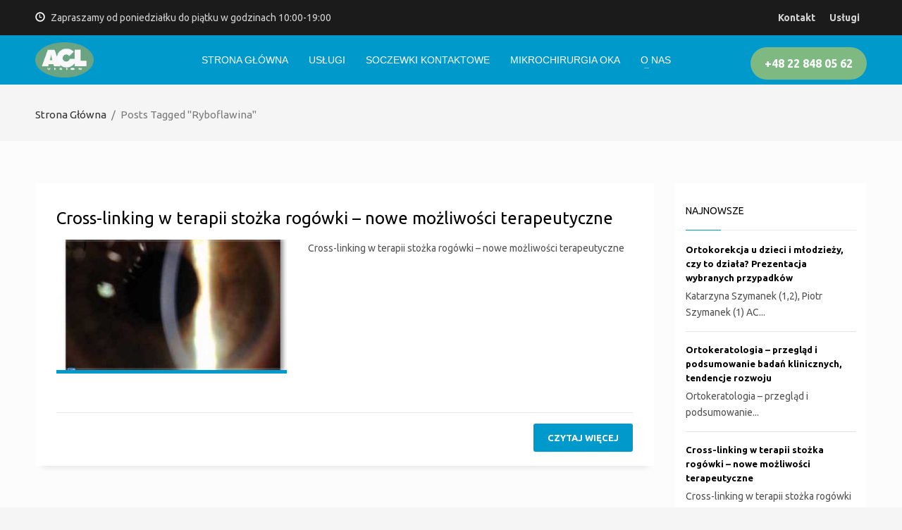

--- FILE ---
content_type: text/html; charset=UTF-8
request_url: https://okulisci.biz.pl/tag/ryboflawina
body_size: 12792
content:
<!DOCTYPE html>
<html lang="pl-PL">
<head>
<meta charset="UTF-8"/>
<meta name="twitter:widgets:csp" content="on"/>
<link rel="profile" href="http://gmpg.org/xfn/11"/>
<link rel="pingback" href="https://okulisci.biz.pl/xmlrpc.php"/>

<meta name='robots' content='index, follow, max-image-preview:large, max-snippet:-1, max-video-preview:-1' />

	<!-- This site is optimized with the Yoast SEO plugin v18.2 - https://yoast.com/wordpress/plugins/seo/ -->
	<title>ryboflawina - ACL VISION OKULIŚCI NZOZ</title>
	<link rel="canonical" href="https://okulisci.biz.pl/tag/ryboflawina" />
	<meta property="og:locale" content="pl_PL" />
	<meta property="og:type" content="article" />
	<meta property="og:title" content="ryboflawina - ACL VISION OKULIŚCI NZOZ" />
	<meta property="og:url" content="https://okulisci.biz.pl/tag/ryboflawina" />
	<meta property="og:site_name" content="ACL VISION OKULIŚCI NZOZ" />
	<meta property="og:image" content="https://okulisci.biz.pl/wp-content/uploads/featured-l.jpg" />
	<meta property="og:image:width" content="1000" />
	<meta property="og:image:height" content="1000" />
	<meta property="og:image:type" content="image/jpeg" />
	<meta name="twitter:card" content="summary_large_image" />
	<script type="application/ld+json" class="yoast-schema-graph">{"@context":"https://schema.org","@graph":[{"@type":"Organization","@id":"https://okulisci.biz.pl/#organization","name":"ACL VISION OKULIŚCI NZOZ","url":"https://okulisci.biz.pl/","sameAs":[],"logo":{"@type":"ImageObject","@id":"https://okulisci.biz.pl/#logo","inLanguage":"pl-PL","url":"https://okulisci.biz.pl/wp-content/uploads/featured-l.jpg","contentUrl":"https://okulisci.biz.pl/wp-content/uploads/featured-l.jpg","width":1000,"height":1000,"caption":"ACL VISION OKULIŚCI NZOZ"},"image":{"@id":"https://okulisci.biz.pl/#logo"}},{"@type":"WebSite","@id":"https://okulisci.biz.pl/#website","url":"https://okulisci.biz.pl/","name":"ACL VISION OKULIŚCI NZOZ","description":"Operacje zaćmy, cross-linking, kontrola krótkowzroczności, soczewki kontaktowe","publisher":{"@id":"https://okulisci.biz.pl/#organization"},"potentialAction":[{"@type":"SearchAction","target":{"@type":"EntryPoint","urlTemplate":"https://okulisci.biz.pl/?s={search_term_string}"},"query-input":"required name=search_term_string"}],"inLanguage":"pl-PL"},{"@type":"CollectionPage","@id":"https://okulisci.biz.pl/tag/ryboflawina#webpage","url":"https://okulisci.biz.pl/tag/ryboflawina","name":"ryboflawina - ACL VISION OKULIŚCI NZOZ","isPartOf":{"@id":"https://okulisci.biz.pl/#website"},"breadcrumb":{"@id":"https://okulisci.biz.pl/tag/ryboflawina#breadcrumb"},"inLanguage":"pl-PL","potentialAction":[{"@type":"ReadAction","target":["https://okulisci.biz.pl/tag/ryboflawina"]}]},{"@type":"BreadcrumbList","@id":"https://okulisci.biz.pl/tag/ryboflawina#breadcrumb","itemListElement":[{"@type":"ListItem","position":1,"name":"Strona główna","item":"https://okulisci.biz.pl/"},{"@type":"ListItem","position":2,"name":"ryboflawina"}]}]}</script>
	<!-- / Yoast SEO plugin. -->


<link rel='dns-prefetch' href='//fonts.googleapis.com' />
<link rel='dns-prefetch' href='//s.w.org' />
<link rel="alternate" type="application/rss+xml" title="ACL VISION OKULIŚCI NZOZ &raquo; Kanał z wpisami" href="https://okulisci.biz.pl/feed" />
<link rel="alternate" type="application/rss+xml" title="ACL VISION OKULIŚCI NZOZ &raquo; Kanał z komentarzami" href="https://okulisci.biz.pl/comments/feed" />
<link rel="alternate" type="application/rss+xml" title="ACL VISION OKULIŚCI NZOZ &raquo; Kanał z wpisami otagowanymi jako ryboflawina" href="https://okulisci.biz.pl/tag/ryboflawina/feed" />
<script type="text/javascript">
window._wpemojiSettings = {"baseUrl":"https:\/\/s.w.org\/images\/core\/emoji\/13.1.0\/72x72\/","ext":".png","svgUrl":"https:\/\/s.w.org\/images\/core\/emoji\/13.1.0\/svg\/","svgExt":".svg","source":{"concatemoji":"https:\/\/okulisci.biz.pl\/wp-includes\/js\/wp-emoji-release.min.js?ver=5.9.12"}};
/*! This file is auto-generated */
!function(e,a,t){var n,r,o,i=a.createElement("canvas"),p=i.getContext&&i.getContext("2d");function s(e,t){var a=String.fromCharCode;p.clearRect(0,0,i.width,i.height),p.fillText(a.apply(this,e),0,0);e=i.toDataURL();return p.clearRect(0,0,i.width,i.height),p.fillText(a.apply(this,t),0,0),e===i.toDataURL()}function c(e){var t=a.createElement("script");t.src=e,t.defer=t.type="text/javascript",a.getElementsByTagName("head")[0].appendChild(t)}for(o=Array("flag","emoji"),t.supports={everything:!0,everythingExceptFlag:!0},r=0;r<o.length;r++)t.supports[o[r]]=function(e){if(!p||!p.fillText)return!1;switch(p.textBaseline="top",p.font="600 32px Arial",e){case"flag":return s([127987,65039,8205,9895,65039],[127987,65039,8203,9895,65039])?!1:!s([55356,56826,55356,56819],[55356,56826,8203,55356,56819])&&!s([55356,57332,56128,56423,56128,56418,56128,56421,56128,56430,56128,56423,56128,56447],[55356,57332,8203,56128,56423,8203,56128,56418,8203,56128,56421,8203,56128,56430,8203,56128,56423,8203,56128,56447]);case"emoji":return!s([10084,65039,8205,55357,56613],[10084,65039,8203,55357,56613])}return!1}(o[r]),t.supports.everything=t.supports.everything&&t.supports[o[r]],"flag"!==o[r]&&(t.supports.everythingExceptFlag=t.supports.everythingExceptFlag&&t.supports[o[r]]);t.supports.everythingExceptFlag=t.supports.everythingExceptFlag&&!t.supports.flag,t.DOMReady=!1,t.readyCallback=function(){t.DOMReady=!0},t.supports.everything||(n=function(){t.readyCallback()},a.addEventListener?(a.addEventListener("DOMContentLoaded",n,!1),e.addEventListener("load",n,!1)):(e.attachEvent("onload",n),a.attachEvent("onreadystatechange",function(){"complete"===a.readyState&&t.readyCallback()})),(n=t.source||{}).concatemoji?c(n.concatemoji):n.wpemoji&&n.twemoji&&(c(n.twemoji),c(n.wpemoji)))}(window,document,window._wpemojiSettings);
</script>
<style type="text/css">
img.wp-smiley,
img.emoji {
	display: inline !important;
	border: none !important;
	box-shadow: none !important;
	height: 1em !important;
	width: 1em !important;
	margin: 0 0.07em !important;
	vertical-align: -0.1em !important;
	background: none !important;
	padding: 0 !important;
}
</style>
	<link rel='stylesheet' id='zn_all_g_fonts-css'  href='//fonts.googleapis.com/css?family=Ubuntu%3A300%2Cregular%2C500%2C700&#038;subset=latin&#038;ver=5.9.12' type='text/css' media='all' />
<link rel='stylesheet' id='wp-block-library-css'  href='https://okulisci.biz.pl/wp-includes/css/dist/block-library/style.min.css?ver=5.9.12' type='text/css' media='all' />
<style id='global-styles-inline-css' type='text/css'>
body{--wp--preset--color--black: #000000;--wp--preset--color--cyan-bluish-gray: #abb8c3;--wp--preset--color--white: #ffffff;--wp--preset--color--pale-pink: #f78da7;--wp--preset--color--vivid-red: #cf2e2e;--wp--preset--color--luminous-vivid-orange: #ff6900;--wp--preset--color--luminous-vivid-amber: #fcb900;--wp--preset--color--light-green-cyan: #7bdcb5;--wp--preset--color--vivid-green-cyan: #00d084;--wp--preset--color--pale-cyan-blue: #8ed1fc;--wp--preset--color--vivid-cyan-blue: #0693e3;--wp--preset--color--vivid-purple: #9b51e0;--wp--preset--gradient--vivid-cyan-blue-to-vivid-purple: linear-gradient(135deg,rgba(6,147,227,1) 0%,rgb(155,81,224) 100%);--wp--preset--gradient--light-green-cyan-to-vivid-green-cyan: linear-gradient(135deg,rgb(122,220,180) 0%,rgb(0,208,130) 100%);--wp--preset--gradient--luminous-vivid-amber-to-luminous-vivid-orange: linear-gradient(135deg,rgba(252,185,0,1) 0%,rgba(255,105,0,1) 100%);--wp--preset--gradient--luminous-vivid-orange-to-vivid-red: linear-gradient(135deg,rgba(255,105,0,1) 0%,rgb(207,46,46) 100%);--wp--preset--gradient--very-light-gray-to-cyan-bluish-gray: linear-gradient(135deg,rgb(238,238,238) 0%,rgb(169,184,195) 100%);--wp--preset--gradient--cool-to-warm-spectrum: linear-gradient(135deg,rgb(74,234,220) 0%,rgb(151,120,209) 20%,rgb(207,42,186) 40%,rgb(238,44,130) 60%,rgb(251,105,98) 80%,rgb(254,248,76) 100%);--wp--preset--gradient--blush-light-purple: linear-gradient(135deg,rgb(255,206,236) 0%,rgb(152,150,240) 100%);--wp--preset--gradient--blush-bordeaux: linear-gradient(135deg,rgb(254,205,165) 0%,rgb(254,45,45) 50%,rgb(107,0,62) 100%);--wp--preset--gradient--luminous-dusk: linear-gradient(135deg,rgb(255,203,112) 0%,rgb(199,81,192) 50%,rgb(65,88,208) 100%);--wp--preset--gradient--pale-ocean: linear-gradient(135deg,rgb(255,245,203) 0%,rgb(182,227,212) 50%,rgb(51,167,181) 100%);--wp--preset--gradient--electric-grass: linear-gradient(135deg,rgb(202,248,128) 0%,rgb(113,206,126) 100%);--wp--preset--gradient--midnight: linear-gradient(135deg,rgb(2,3,129) 0%,rgb(40,116,252) 100%);--wp--preset--duotone--dark-grayscale: url('#wp-duotone-dark-grayscale');--wp--preset--duotone--grayscale: url('#wp-duotone-grayscale');--wp--preset--duotone--purple-yellow: url('#wp-duotone-purple-yellow');--wp--preset--duotone--blue-red: url('#wp-duotone-blue-red');--wp--preset--duotone--midnight: url('#wp-duotone-midnight');--wp--preset--duotone--magenta-yellow: url('#wp-duotone-magenta-yellow');--wp--preset--duotone--purple-green: url('#wp-duotone-purple-green');--wp--preset--duotone--blue-orange: url('#wp-duotone-blue-orange');--wp--preset--font-size--small: 13px;--wp--preset--font-size--medium: 20px;--wp--preset--font-size--large: 36px;--wp--preset--font-size--x-large: 42px;}.has-black-color{color: var(--wp--preset--color--black) !important;}.has-cyan-bluish-gray-color{color: var(--wp--preset--color--cyan-bluish-gray) !important;}.has-white-color{color: var(--wp--preset--color--white) !important;}.has-pale-pink-color{color: var(--wp--preset--color--pale-pink) !important;}.has-vivid-red-color{color: var(--wp--preset--color--vivid-red) !important;}.has-luminous-vivid-orange-color{color: var(--wp--preset--color--luminous-vivid-orange) !important;}.has-luminous-vivid-amber-color{color: var(--wp--preset--color--luminous-vivid-amber) !important;}.has-light-green-cyan-color{color: var(--wp--preset--color--light-green-cyan) !important;}.has-vivid-green-cyan-color{color: var(--wp--preset--color--vivid-green-cyan) !important;}.has-pale-cyan-blue-color{color: var(--wp--preset--color--pale-cyan-blue) !important;}.has-vivid-cyan-blue-color{color: var(--wp--preset--color--vivid-cyan-blue) !important;}.has-vivid-purple-color{color: var(--wp--preset--color--vivid-purple) !important;}.has-black-background-color{background-color: var(--wp--preset--color--black) !important;}.has-cyan-bluish-gray-background-color{background-color: var(--wp--preset--color--cyan-bluish-gray) !important;}.has-white-background-color{background-color: var(--wp--preset--color--white) !important;}.has-pale-pink-background-color{background-color: var(--wp--preset--color--pale-pink) !important;}.has-vivid-red-background-color{background-color: var(--wp--preset--color--vivid-red) !important;}.has-luminous-vivid-orange-background-color{background-color: var(--wp--preset--color--luminous-vivid-orange) !important;}.has-luminous-vivid-amber-background-color{background-color: var(--wp--preset--color--luminous-vivid-amber) !important;}.has-light-green-cyan-background-color{background-color: var(--wp--preset--color--light-green-cyan) !important;}.has-vivid-green-cyan-background-color{background-color: var(--wp--preset--color--vivid-green-cyan) !important;}.has-pale-cyan-blue-background-color{background-color: var(--wp--preset--color--pale-cyan-blue) !important;}.has-vivid-cyan-blue-background-color{background-color: var(--wp--preset--color--vivid-cyan-blue) !important;}.has-vivid-purple-background-color{background-color: var(--wp--preset--color--vivid-purple) !important;}.has-black-border-color{border-color: var(--wp--preset--color--black) !important;}.has-cyan-bluish-gray-border-color{border-color: var(--wp--preset--color--cyan-bluish-gray) !important;}.has-white-border-color{border-color: var(--wp--preset--color--white) !important;}.has-pale-pink-border-color{border-color: var(--wp--preset--color--pale-pink) !important;}.has-vivid-red-border-color{border-color: var(--wp--preset--color--vivid-red) !important;}.has-luminous-vivid-orange-border-color{border-color: var(--wp--preset--color--luminous-vivid-orange) !important;}.has-luminous-vivid-amber-border-color{border-color: var(--wp--preset--color--luminous-vivid-amber) !important;}.has-light-green-cyan-border-color{border-color: var(--wp--preset--color--light-green-cyan) !important;}.has-vivid-green-cyan-border-color{border-color: var(--wp--preset--color--vivid-green-cyan) !important;}.has-pale-cyan-blue-border-color{border-color: var(--wp--preset--color--pale-cyan-blue) !important;}.has-vivid-cyan-blue-border-color{border-color: var(--wp--preset--color--vivid-cyan-blue) !important;}.has-vivid-purple-border-color{border-color: var(--wp--preset--color--vivid-purple) !important;}.has-vivid-cyan-blue-to-vivid-purple-gradient-background{background: var(--wp--preset--gradient--vivid-cyan-blue-to-vivid-purple) !important;}.has-light-green-cyan-to-vivid-green-cyan-gradient-background{background: var(--wp--preset--gradient--light-green-cyan-to-vivid-green-cyan) !important;}.has-luminous-vivid-amber-to-luminous-vivid-orange-gradient-background{background: var(--wp--preset--gradient--luminous-vivid-amber-to-luminous-vivid-orange) !important;}.has-luminous-vivid-orange-to-vivid-red-gradient-background{background: var(--wp--preset--gradient--luminous-vivid-orange-to-vivid-red) !important;}.has-very-light-gray-to-cyan-bluish-gray-gradient-background{background: var(--wp--preset--gradient--very-light-gray-to-cyan-bluish-gray) !important;}.has-cool-to-warm-spectrum-gradient-background{background: var(--wp--preset--gradient--cool-to-warm-spectrum) !important;}.has-blush-light-purple-gradient-background{background: var(--wp--preset--gradient--blush-light-purple) !important;}.has-blush-bordeaux-gradient-background{background: var(--wp--preset--gradient--blush-bordeaux) !important;}.has-luminous-dusk-gradient-background{background: var(--wp--preset--gradient--luminous-dusk) !important;}.has-pale-ocean-gradient-background{background: var(--wp--preset--gradient--pale-ocean) !important;}.has-electric-grass-gradient-background{background: var(--wp--preset--gradient--electric-grass) !important;}.has-midnight-gradient-background{background: var(--wp--preset--gradient--midnight) !important;}.has-small-font-size{font-size: var(--wp--preset--font-size--small) !important;}.has-medium-font-size{font-size: var(--wp--preset--font-size--medium) !important;}.has-large-font-size{font-size: var(--wp--preset--font-size--large) !important;}.has-x-large-font-size{font-size: var(--wp--preset--font-size--x-large) !important;}
</style>
<link rel='stylesheet' id='rs-plugin-settings-css'  href='https://okulisci.biz.pl/wp-content/plugins/revslider/public/assets/css/settings.css?ver=5.4.8' type='text/css' media='all' />
<style id='rs-plugin-settings-inline-css' type='text/css'>
#rs-demo-id {}
</style>
<link rel='stylesheet' id='kallyas-styles-css'  href='https://okulisci.biz.pl/wp-content/themes/kallyas/style.css?ver=4.24.0' type='text/css' media='all' />
<link rel='stylesheet' id='th-bootstrap-styles-css'  href='https://okulisci.biz.pl/wp-content/themes/kallyas/css/bootstrap.min.css?ver=4.24.0' type='text/css' media='all' />
<link rel='stylesheet' id='th-theme-template-styles-css'  href='https://okulisci.biz.pl/wp-content/themes/kallyas/css/template.min.css?ver=4.24.0' type='text/css' media='all' />
<link rel='stylesheet' id='zion-frontend-css'  href='https://okulisci.biz.pl/wp-content/themes/kallyas/framework/zion-builder/assets/css/znb_frontend.css?ver=1.3.0' type='text/css' media='all' />
<link rel='stylesheet' id='3745-smart-layout.css-css'  href='https://okulisci.biz.pl/wp-content/uploads/zion-builder/cache/3745-smart-layout.css?ver=ad3e1487a0627543b91d5add4c5bc734' type='text/css' media='all' />
<link rel='stylesheet' id='kallyas-child-css'  href='https://okulisci.biz.pl/wp-content/themes/kallyas-child/style.css?ver=4.24.0' type='text/css' media='all' />
<link rel='stylesheet' id='animate.css-css'  href='https://okulisci.biz.pl/wp-content/themes/kallyas/css/vendors/animate.min.css?ver=4.24.0' type='text/css' media='all' />
<link rel='stylesheet' id='th-theme-print-stylesheet-css'  href='https://okulisci.biz.pl/wp-content/themes/kallyas/css/print.css?ver=4.24.0' type='text/css' media='print' />
<link rel='stylesheet' id='th-theme-options-styles-css'  href='//okulisci.biz.pl/wp-content/uploads/zn_dynamic.css?ver=1765877553' type='text/css' media='all' />
<script type='text/javascript' src='https://okulisci.biz.pl/wp-includes/js/jquery/jquery.min.js?ver=3.6.0' id='jquery-core-js'></script>
<script type='text/javascript' src='https://okulisci.biz.pl/wp-includes/js/jquery/jquery-migrate.min.js?ver=3.3.2' id='jquery-migrate-js'></script>
<link rel="https://api.w.org/" href="https://okulisci.biz.pl/wp-json/" /><link rel="alternate" type="application/json" href="https://okulisci.biz.pl/wp-json/wp/v2/tags/522" /><link rel="EditURI" type="application/rsd+xml" title="RSD" href="https://okulisci.biz.pl/xmlrpc.php?rsd" />
<link rel="wlwmanifest" type="application/wlwmanifest+xml" href="https://okulisci.biz.pl/wp-includes/wlwmanifest.xml" /> 
<meta name="generator" content="WordPress 5.9.12" />
		<meta name="theme-color"
				content="#0099cc">
				<meta name="viewport" content="width=device-width, initial-scale=1, maximum-scale=1"/>
		
		<!--[if lte IE 8]>
		<script type="text/javascript">
			var $buoop = {
				vs: {i: 10, f: 25, o: 12.1, s: 7, n: 9}
			};

			$buoop.ol = window.onload;

			window.onload = function () {
				try {
					if ($buoop.ol) {
						$buoop.ol()
					}
				}
				catch (e) {
				}

				var e = document.createElement("script");
				e.setAttribute("type", "text/javascript");
				e.setAttribute("src", "https://browser-update.org/update.js");
				document.body.appendChild(e);
			};
		</script>
		<![endif]-->

		<!-- for IE6-8 support of HTML5 elements -->
		<!--[if lt IE 9]>
		<script src="//html5shim.googlecode.com/svn/trunk/html5.js"></script>
		<![endif]-->
		
	<!-- Fallback for animating in viewport -->
	<noscript>
		<style type="text/css" media="screen">
			.zn-animateInViewport {visibility: visible;}
		</style>
	</noscript>
	<meta name="generator" content="Powered by Slider Revolution 5.4.8 - responsive, Mobile-Friendly Slider Plugin for WordPress with comfortable drag and drop interface." />
<link rel="icon" href="https://okulisci.biz.pl/wp-content/uploads/favicon-150x150.png" sizes="32x32" />
<link rel="icon" href="https://okulisci.biz.pl/wp-content/uploads/favicon.png" sizes="192x192" />
<link rel="apple-touch-icon" href="https://okulisci.biz.pl/wp-content/uploads/favicon-187x187.png" />
<meta name="msapplication-TileImage" content="https://okulisci.biz.pl/wp-content/uploads/favicon.png" />
<script type="text/javascript">function setREVStartSize(e){									
						try{ e.c=jQuery(e.c);var i=jQuery(window).width(),t=9999,r=0,n=0,l=0,f=0,s=0,h=0;
							if(e.responsiveLevels&&(jQuery.each(e.responsiveLevels,function(e,f){f>i&&(t=r=f,l=e),i>f&&f>r&&(r=f,n=e)}),t>r&&(l=n)),f=e.gridheight[l]||e.gridheight[0]||e.gridheight,s=e.gridwidth[l]||e.gridwidth[0]||e.gridwidth,h=i/s,h=h>1?1:h,f=Math.round(h*f),"fullscreen"==e.sliderLayout){var u=(e.c.width(),jQuery(window).height());if(void 0!=e.fullScreenOffsetContainer){var c=e.fullScreenOffsetContainer.split(",");if (c) jQuery.each(c,function(e,i){u=jQuery(i).length>0?u-jQuery(i).outerHeight(!0):u}),e.fullScreenOffset.split("%").length>1&&void 0!=e.fullScreenOffset&&e.fullScreenOffset.length>0?u-=jQuery(window).height()*parseInt(e.fullScreenOffset,0)/100:void 0!=e.fullScreenOffset&&e.fullScreenOffset.length>0&&(u-=parseInt(e.fullScreenOffset,0))}f=u}else void 0!=e.minHeight&&f<e.minHeight&&(f=e.minHeight);e.c.closest(".rev_slider_wrapper").css({height:f})					
						}catch(d){console.log("Failure at Presize of Slider:"+d)}						
					};</script>
		<style type="text/css" id="wp-custom-css">
			.breadcrumbs li{
	text-transform: capitalize;	
}

.txtuppercase {
	text-transform: none;
}

.kl-header-toptext, .topnav-item, .topnav .menu-item>a {
	font-size: 14px !important;
}

h2.subheader-maintitle  {
	font-weight: 500;
	font-size: 26px;
}

.breadcrumbs a, .breadcrumbs.bread-style--minimal li {
	font-size: 15px;
}

.kl-blog-item-category {
	display: none;
}

h1, .page-title, .h1-typography {
	font-weight: 500;
}

.kl-blog-item-details, .kl-blog-post-details {
	display: none;
}

.elm-cmlist.elm-cmlist--v3 a {
	color: #a0b4c7;
}

.elm-cmlist.elm-cmlist--v3 a:hover {
		color: #a0b4c7;
}

.eluid00914fe4 .tbk__title {
	font-weight: 700 !important;
}

.latest_posts2-elm-title {
	margin-bottom: 0px;
}

.kl-title-block {
	padding-bottom: 0px;
}

.tbk__title {
margin-bottom: 10px !important;
font-size: 20px !important;
font-weight: 500 !important;
	color: white;
}

.elm-cmlist li a {
	color: #a0b4c7;
}

.slick-track img {
	width: 400px;
}

.eluidc92829ca {
	padding-top: 45px !important;
}

.kl-blog-item-author, .kl-blog-item-tags {
	display: none;
}

.acc--style3 .acc-tgg-button:before {
	background-color: #7eb981 !important;
}

.kl-header-toptext, .topnav-item, .topnav .menu-item>a {
	font-size: 13px; 
}

.grid-ibx__item-inner img {
	width: 60px !important; 
}

.medicaltab .acc--style2 .acc-tgg-button {
	background-color: #0099cc;
}

.site-header.style14 .logo-container .site-logo-img {
	max-height: 100px !important;
}

.latest_posts--4.default-style .latest_posts-readon {
	color: white;
}		</style>
		
<!-- Google tag (gtag.js) -->
<script async src="https://www.googletagmanager.com/gtag/js?id=G-T13EDC1MYQ"></script>
<script>
  window.dataLayer = window.dataLayer || [];
  function gtag(){dataLayer.push(arguments);}
  gtag('js', new Date());

  gtag('config', 'G-T13EDC1MYQ');
</script></head>

<body  class="archive tag tag-ryboflawina tag-522 kl-skin--light" itemscope="itemscope" itemtype="https://schema.org/WebPage" >


<div class="login_register_stuff"></div><!-- end login register stuff -->		<div id="fb-root"></div>
		<script>(function (d, s, id) {
			var js, fjs = d.getElementsByTagName(s)[0];
			if (d.getElementById(id)) {return;}
			js = d.createElement(s); js.id = id;
			js.src = "https://connect.facebook.net/en_US/sdk.js#xfbml=1&version=v3.0";
			fjs.parentNode.insertBefore(js, fjs);
		}(document, 'script', 'facebook-jssdk'));</script>
		

<div id="page_wrapper">

<header id="header" class="site-header  style14 cta_button    header--no-stick headerstyle-xs--image_color  sticky-resize headerstyle--image_color site-header--absolute nav-th--light sheader-sh--default"  data-original-sticky-textscheme="sh--default"  role="banner" itemscope="itemscope" itemtype="https://schema.org/WPHeader" >
		<div class="site-header-wrapper sticky-top-area">

		<div class="site-header-top-wrapper topbar-style--default  sh--default">

			<div class="siteheader-container container">

				

	
	<div class="fxb-row site-header-row site-header-top ">

		<div class='fxb-col fxb fxb-start-x fxb-center-y fxb-basis-auto site-header-col-left site-header-top-left'>
			<div class="sh-component kl-header-toptext kl-font-alt"><i class="glyphicon glyphicon-time kl-icon-white"></i> <span style="color:white; opacity:0.8; padding-left: 5px;"> Zapraszamy od poniedziałku do piątku w godzinach 10:00-19:00</span></div>					</div>

		<div class='fxb-col fxb fxb-end-x fxb-center-y fxb-basis-auto site-header-col-right site-header-top-right'>
						<ul id="menu-top-menu-1" class=" topnav topnav-no-sc"><li class="menu-item menu-item-type-post_type menu-item-object-page menu-item-3891"><a href="https://okulisci.biz.pl/kontakt">Kontakt</a></li>
<li class="menu-item menu-item-type-post_type menu-item-object-page menu-item-5139"><a href="https://okulisci.biz.pl/uslugi">Usługi</a></li>
</ul>		</div>

	</div><!-- /.site-header-top -->

	

			</div>
		</div><!-- /.site-header-top-wrapper -->

		<div class="kl-top-header site-header-main-wrapper clearfix   header-no-bottom  sh--default">

			<div class="container siteheader-container ">

				<div class='fxb-col fxb-basis-auto'>

					

<div class="fxb-row site-header-row site-header-main ">

	<div class='fxb-col fxb fxb-start-x fxb-center-y fxb-basis-auto fxb-grow-0 fxb-sm-full site-header-col-left site-header-main-left'>
				<div id="logo-container" class="logo-container  hasHoverMe logosize--contain zn-original-logo">
			<!-- Logo -->
			<h3 class='site-logo logo ' id='logo'><a href='https://okulisci.biz.pl/' class='site-logo-anch'><img class="logo-img site-logo-img" src="https://okulisci.biz.pl/wp-content/uploads/logo-retina-1.png"  alt="ACL VISION OKULIŚCI NZOZ" title="Operacje zaćmy, cross-linking, kontrola krótkowzroczności, soczewki kontaktowe" data-mobile-logo="https://okulisci.biz.pl/wp-content/uploads/logo-retina-1.png" /></a></h3>			<!-- InfoCard -->
					</div>

			</div>

	<div class='fxb-col fxb fxb-center-x fxb-center-y fxb-basis-auto fxb-sm-half site-header-col-center site-header-main-center'>
				<div class="sh-component main-menu-wrapper" role="navigation" itemscope="itemscope" itemtype="https://schema.org/SiteNavigationElement" >

					<div class="zn-res-menuwrapper">
			<a href="#" class="zn-res-trigger zn-menuBurger zn-menuBurger--2--s zn-menuBurger--anim1 " id="zn-res-trigger">
				<span></span>
				<span></span>
				<span></span>
			</a>
		</div><!-- end responsive menu -->
		<div id="main-menu" class="main-nav mainnav--sidepanel mainnav--active-text mainnav--pointer-dash nav-mm--light zn_mega_wrapper "><ul id="menu-menu" class="main-menu main-menu-nav zn_mega_menu "><li id="menu-item-4910" class="main-menu-item menu-item menu-item-type-post_type menu-item-object-page menu-item-home menu-item-4910  main-menu-item-top  menu-item-even menu-item-depth-0"><a href="https://okulisci.biz.pl/" class=" main-menu-link main-menu-link-top"><span>STRONA GŁÓWNA</span></a></li>
<li id="menu-item-4231" class="main-menu-item menu-item menu-item-type-custom menu-item-object-custom menu-item-4231  main-menu-item-top  menu-item-even menu-item-depth-0"><a href="https://okulisci.biz.pl/uslugi" class=" main-menu-link main-menu-link-top"><span>USŁUGI</span></a></li>
<li id="menu-item-4234" class="main-menu-item menu-item menu-item-type-custom menu-item-object-custom menu-item-4234  main-menu-item-top  menu-item-even menu-item-depth-0"><a href="https://okulisci.biz.pl/soczewki-kontaktowe" class=" main-menu-link main-menu-link-top"><span>SOCZEWKI KONTAKTOWE</span></a></li>
<li id="menu-item-5264" class="main-menu-item menu-item menu-item-type-post_type menu-item-object-page menu-item-5264  main-menu-item-top  menu-item-even menu-item-depth-0"><a href="https://okulisci.biz.pl/mikrochirurgia-oka" class=" main-menu-link main-menu-link-top"><span>MIKROCHIRURGIA OKA</span></a></li>
<li id="menu-item-5140" class="main-menu-item menu-item menu-item-type-custom menu-item-object-custom menu-item-has-children menu-item-5140  main-menu-item-top  menu-item-even menu-item-depth-0"><a href="#" class=" main-menu-link main-menu-link-top"><span>O NAS</span></a>
<ul class="sub-menu clearfix">
	<li id="menu-item-5141" class="main-menu-item menu-item menu-item-type-post_type menu-item-object-page menu-item-5141  main-menu-item-sub  menu-item-odd menu-item-depth-1"><a href="https://okulisci.biz.pl/lekarze" class=" main-menu-link main-menu-link-sub"><span>LEKARZE</span></a></li>
	<li id="menu-item-5142" class="main-menu-item menu-item menu-item-type-post_type menu-item-object-page current_page_parent menu-item-5142  main-menu-item-sub  menu-item-odd menu-item-depth-1"><a href="https://okulisci.biz.pl/artykuly" class=" main-menu-link main-menu-link-sub"><span>ARTYKUŁY</span></a></li>
	<li id="menu-item-5241" class="main-menu-item menu-item menu-item-type-post_type menu-item-object-page menu-item-5241  main-menu-item-sub  menu-item-odd menu-item-depth-1"><a href="https://okulisci.biz.pl/cennik" class=" main-menu-link main-menu-link-sub"><span>CENNIK</span></a></li>
	<li id="menu-item-5143" class="main-menu-item menu-item menu-item-type-post_type menu-item-object-page menu-item-5143  main-menu-item-sub  menu-item-odd menu-item-depth-1"><a href="https://okulisci.biz.pl/galeria" class=" main-menu-link main-menu-link-sub"><span>GALERIA</span></a></li>
	<li id="menu-item-4233" class="main-menu-item menu-item menu-item-type-custom menu-item-object-custom menu-item-4233  main-menu-item-sub  menu-item-odd menu-item-depth-1"><a href="https://okulisci.biz.pl/optyka" class=" main-menu-link main-menu-link-sub"><span>SALON OPTYCZNY</span></a></li>
</ul>
</li>
</ul></div>		</div>
		<!-- end main_menu -->
			</div>

	<div class='fxb-col fxb fxb-end-x fxb-center-y fxb-basis-auto fxb-sm-half site-header-col-right site-header-main-right'>

		<div class='fxb-col fxb fxb-end-x fxb-center-y fxb-basis-auto fxb-sm-half site-header-main-right-top'>
						<div style="display: flex;padding-top: 10px;"><a href="tel:+48228480562"  class="sh-component ctabutton cta-button-0 kl-cta-custom btn btn-fullcolor btn-custom-color btn-md  cta-icon--before btn--round"  target="_self"  itemprop="url" ><span>+48 22 848 05 62</span></a></div>		</div>

		
	</div>

</div><!-- /.site-header-main -->


				</div>

							</div><!-- /.siteheader-container -->

		</div><!-- /.site-header-main-wrapper -->

		

	</div><!-- /.site-header-wrapper -->
	</header>
<div id="page_header" class="page-subheader page-subheader--auto page-subheader--inherit-hp zn_def_header_style  psubhead-stheader--absolute sh-tcolor--dark">

    <div class="bgback"></div>

    
    <div class="th-sparkles"></div>

    <!-- DEFAULT HEADER STYLE -->
    <div class="ph-content-wrap">
        <div class="ph-content-v-center">
            <div>
                <div class="container">
                    <div class="row">
                                                <div class="col-sm-12">
                            <ul vocab="http://schema.org/" typeof="BreadcrumbList" class="breadcrumbs fixclear bread-style--minimal"><li property="itemListElement" typeof="ListItem"><a property="item" typeof="WebPage" href="https://okulisci.biz.pl"><span property="name">Strona główna</span></a><meta property="position" content="1"></li><li>Posts tagged "ryboflawina"</li></ul>                            <div class="clearfix"></div>
                        </div>
                        
                                            </div>
                    <!-- end row -->
                </div>
            </div>
        </div>
    </div>
    <div class="zn_header_bottom_style"></div></div>
<section id="content" class="site-content" >
	<div class="container">
		<div class="row">

			<div id="th-content-archive" class="right_sidebar col-sm-8 col-md-9 "  role="main" itemprop="mainContentOfPage" >

				<div class="itemListView eBlog kl-blog kl-blog-list-wrapper kl-blog--default clearfix kl-blog--style-light element-scheme--light kl-blog--layout-def_classic kl-blog-content-excerpt" itemscope="itemscope" itemtype="https://schema.org/Blog" >

    
    <div class="itemList kl-blog-list ">
        

<div class="itemContainer kl-blog-item-container kl-blog--normal-post blog-post post-4257 post type-post status-publish format-standard hentry category-ogolna tag-corneal-cross-linking tag-keratoconus tag-ryboflavine tag-ryboflawina tag-stozek-rogowki tag-zabieg-cross-linking" itemscope="itemscope" itemtype="https://schema.org/Blog" >

    
    
<div class="itemHeader kl-blog-item-header">
	<h3 class="itemTitle kl-blog-item-title" itemprop="headline" ><a href="https://okulisci.biz.pl/cross-linking-w-terapii-stozka-rogowki-nowe-mozliwosci-terapeutyczne" rel="bookmark">Cross-linking w terapii stożka rogówki – nowe możliwości terapeutyczne</a></h3>	<div class="post_details kl-blog-item-details kl-font-alt">
		<span class="catItemDateCreated kl-blog-item-date updated" itemprop="datePublished" >poniedziałek, 07 stycznia 2019</span>
		<span class="catItemAuthor kl-blog-item-author" itemprop="author" itemscope="itemscope" itemtype="https://schema.org/Person" >by <a href="https://okulisci.biz.pl/author/katarzyna-szymanek" title="Wpisy od Katarzyna Szymanek" rel="author">Katarzyna Szymanek</a></span>
	</div>
	<!-- end post details -->
</div>

    
    
    <div class="itemBody kl-blog-item-body">

        <div class="itemIntroText kl-blog-item-content">
    <div class="zn_post_image kl-blog-post-image"><a href="https://okulisci.biz.pl/cross-linking-w-terapii-stozka-rogowki-nowe-mozliwosci-terapeutyczne" class="kl-blog-post-image-link hoverBorder pull-left"><img class="zn_post_thumbnail kl-blog-post-thumbnail" src="https://okulisci.biz.pl/wp-content/uploads/ryc7-460x260_c.jpg" width="460" height="260" alt="" title="ryc7" /></a></div>Cross-linking w terapii stożka rogówki – nowe możliwości terapeutyczne</div>
<!-- end Item Intro Text -->
<div class="clear"></div>
<div class="itemBottom kl-blog-item-bottom clearfix">

            <div class="itemTagsBlock kl-blog-item-tags kl-font-alt">
            <a class="kl-blog-tag" href="https://okulisci.biz.pl/tag/corneal-cross-linking" rel="tag">corneal cross-linking</a><a class="kl-blog-tag" href="https://okulisci.biz.pl/tag/keratoconus" rel="tag">keratoconus</a><a class="kl-blog-tag" href="https://okulisci.biz.pl/tag/ryboflavine" rel="tag">ryboflavine</a><a class="kl-blog-tag" href="https://okulisci.biz.pl/tag/ryboflawina" rel="tag">ryboflawina</a><a class="kl-blog-tag" href="https://okulisci.biz.pl/tag/stozek-rogowki" rel="tag">stożek rogówki</a><a class="kl-blog-tag" href="https://okulisci.biz.pl/tag/zabieg-cross-linking" rel="tag">zabieg cross-linking</a>            <div class="clear"></div>
        </div><!-- end tags blocks -->
    
        <div class="itemReadMore kl-blog-item-more">
        <a class="kl-blog-item-more-btn btn btn-fullcolor text-uppercase" href="https://okulisci.biz.pl/cross-linking-w-terapii-stozka-rogowki-nowe-mozliwosci-terapeutyczne">Czytaj więcej</a>
    </div><!-- end read more -->
    
</div>
<div class="clear"></div>

    </div>
    <!-- end Item BODY -->

    

<ul class="itemLinks kl-blog-item-links kl-font-alt clearfix">
    <li class="itemCategory kl-blog-item-category">
        <span class="kl-blog-item-category-icon" data-zniconfam='glyphicons_halflingsregular' data-zn_icon="&#xe117;"></span>
        <span class="kl-blog-item-category-text">Kategorie:</span>
        <a href="https://okulisci.biz.pl/category/ogolna" rel="category tag">Ogólna</a>    </li>
</ul>
<div class="itemComments kl-blog-item-comments">
    <a href="https://okulisci.biz.pl/cross-linking-w-terapii-stozka-rogowki-nowe-mozliwosci-terapeutyczne" class="kl-blog-item-comments-link kl-font-alt">No Comments</a>
</div>

    <!-- item links -->
    <div class="clear"></div>

    
</div><!-- end Blog Item -->
<div class="clear"></div>
    </div>
    <!-- end .itemList -->

    <!-- Pagination -->
<div class="pagination--light">
    </div>
</div>
<!-- end blog items list (.itemListView) -->
			</div><!--// #th-content-archive -->

			<aside class=" col-sm-4 col-md-3 " role="complementary" itemscope="itemscope" itemtype="https://schema.org/WPSideBar" ><div class="zn_sidebar sidebar kl-sidebar--light element-scheme--light">			<div id="recent-posts-3" class="widget zn-sidebar-widget widget_recent_entries">			<div class="latest_posts-wgt">			<h3 class="widgettitle zn-sidebar-widget-title title">Najnowsze </h3>			<ul class="posts latest_posts-wgt-posts">
									<li class="lp-post latest_posts-wgt-post">
												<h4 class="title latest_posts-wgt-title" itemprop="headline" >
							<a href="https://okulisci.biz.pl/ortokorekcja-u-dzieci-i-mlodziezy-czy-to-dziala-prezentacja-wybranych-przypadkow" class="latest_posts-wgt-title-link" title="Ortokorekcja u dzieci i młodzieży, czy to działa? Prezentacja wybranych przypadków">
							Ortokorekcja u dzieci i młodzieży, czy to działa? Prezentacja wybranych przypadków							</a></h4>
													<div class="text latest_posts-wgt-text">Katarzyna Szymanek (1,2), Piotr Szymanek (1) AC...</div>
																	</li>
									<li class="lp-post latest_posts-wgt-post">
												<h4 class="title latest_posts-wgt-title" itemprop="headline" >
							<a href="https://okulisci.biz.pl/ortokeratologia-przeglad-i-podsumowanie-badan-klinicznych-tendencje-rozwoju" class="latest_posts-wgt-title-link" title="Ortokeratologia &#8211; przegląd i podsumowanie badań klinicznych, tendencje rozwoju">
							Ortokeratologia &#8211; przegląd i podsumowanie badań klinicznych, tendencje rozwoju							</a></h4>
													<div class="text latest_posts-wgt-text">Ortokeratologia &#8211; przegląd i podsumowanie...</div>
																	</li>
									<li class="lp-post latest_posts-wgt-post">
												<h4 class="title latest_posts-wgt-title" itemprop="headline" >
							<a href="https://okulisci.biz.pl/cross-linking-w-terapii-stozka-rogowki-nowe-mozliwosci-terapeutyczne" class="latest_posts-wgt-title-link" title="Cross-linking w terapii stożka rogówki – nowe możliwości terapeutyczne">
							Cross-linking w terapii stożka rogówki – nowe możliwości terapeutyczne							</a></h4>
													<div class="text latest_posts-wgt-text">Cross-linking w terapii stożka rogówki – nowe m...</div>
																	</li>
									<li class="lp-post latest_posts-wgt-post">
						<a href="https://okulisci.biz.pl/sztywne-soczewki-kontaktowe-stan-aktualny-kierunki-rozwoju-technologie-i-materialy" class="hoverBorder pull-left latest_posts-wgt-thumb"><img width="54" height="54" src="https://okulisci.biz.pl/wp-content/uploads/szymanek_sztywne1-150x150.jpg" class="attachment-54x54 size-54x54 wp-post-image" alt="" loading="lazy" /></a>						<h4 class="title latest_posts-wgt-title" itemprop="headline" >
							<a href="https://okulisci.biz.pl/sztywne-soczewki-kontaktowe-stan-aktualny-kierunki-rozwoju-technologie-i-materialy" class="latest_posts-wgt-title-link" title="Sztywne soczewki kontaktowe – stan aktualny, kierunki rozwoju, technologie i materiały">
							Sztywne soczewki kontaktowe – stan aktualny, kierunki rozwoju, technologie i materiały							</a></h4>
													<div class="text latest_posts-wgt-text">Sztywne soczewki kontaktowe – stan aktualny, ki...</div>
																	</li>
									<li class="lp-post latest_posts-wgt-post">
						<a href="https://okulisci.biz.pl/soczewki-hybrydowe-nowe-mozliwosci" class="hoverBorder pull-left latest_posts-wgt-thumb"><img width="54" height="54" src="https://okulisci.biz.pl/wp-content/uploads/soczewki-hybrydowe-nowe-mozliwosci-1-150x150.png" class="attachment-54x54 size-54x54 wp-post-image" alt="Soczewki hybrydowe - nowe możliwości" loading="lazy" /></a>						<h4 class="title latest_posts-wgt-title" itemprop="headline" >
							<a href="https://okulisci.biz.pl/soczewki-hybrydowe-nowe-mozliwosci" class="latest_posts-wgt-title-link" title="Soczewki hybrydowe &#8211; nowe możliwości">
							Soczewki hybrydowe &#8211; nowe możliwości							</a></h4>
													<div class="text latest_posts-wgt-text">Soczewki hybrydowe &#8211; nowe możliwościKatar...</div>
																	</li>
									<li class="lp-post latest_posts-wgt-post">
												<h4 class="title latest_posts-wgt-title" itemprop="headline" >
							<a href="https://okulisci.biz.pl/zastosowanie-soczewek-silikonowo-hydrozelowych-premio-asmofilcon-a-i-air-optix-night-day-lotrafilcon-a-jako-soczewek-opatrunkowych-po-zabiegach-chirurgii-refrakcyjnej" class="latest_posts-wgt-title-link" title="Zastosowanie soczewek silikonowo- -hydrożelowych PremiO (asmofilcon A) i Air Optix Night &#038; Day (lotrafilcon A) jako soczewek opatrunkowych po zabiegach chirurgii refrakcyjnej">
							Zastosowanie soczewek silikonowo- -hydrożelowych PremiO (asmofilcon A) i Air Optix Night &#038; Day (lotrafilcon A) jako soczewek opatrunkowych po zabiegach chirurgii refrakcyjnej							</a></h4>
													<div class="text latest_posts-wgt-text">Wprowadzenie Chirurgia refrakcyjna staje się co...</div>
																	</li>
									<li class="lp-post latest_posts-wgt-post">
						<a href="https://okulisci.biz.pl/terapia-termiczna-eyebag-w-leczeniu-zespolu-suchego-oka-w-przebiegu-niewydolnosci-gruczolow-meiboma" class="hoverBorder pull-left latest_posts-wgt-thumb"><img width="54" height="54" src="https://okulisci.biz.pl/wp-content/uploads/terapia-termiczna-eyebag-w-leczeniu-zespolu-suchego-oka-w-przebiegu-niewydolnosci-gruczolow-meiboma-10-150x150.png" class="attachment-54x54 size-54x54 wp-post-image" alt="Terapia termiczna EyeBag w leczeniu zespołu suchego oka w przebiegu niewydolności gruczołów Meiboma" loading="lazy" /></a>						<h4 class="title latest_posts-wgt-title" itemprop="headline" >
							<a href="https://okulisci.biz.pl/terapia-termiczna-eyebag-w-leczeniu-zespolu-suchego-oka-w-przebiegu-niewydolnosci-gruczolow-meiboma" class="latest_posts-wgt-title-link" title="Terapia termiczna EyeBag w leczeniu zespołu suchego oka w przebiegu niewydolności gruczołów Meiboma">
							Terapia termiczna EyeBag w leczeniu zespołu suchego oka w przebiegu niewydolności gruczołów Meiboma							</a></h4>
													<div class="text latest_posts-wgt-text">Wstęp Zespół suchego oka (ZSO, Dry Eye Syndrome...</div>
																	</li>
							</ul>
			</div>			</div>			<div id="media_image-3" class="widget zn-sidebar-widget widget_media_image"><a href="https://soczewki.biz"><img width="2478" height="716" src="https://okulisci.biz.pl/wp-content/uploads/aqua-lens.png" class="image wp-image-4364  attachment-full size-full" alt="" loading="lazy" style="max-width: 100%; height: auto;" srcset="https://okulisci.biz.pl/wp-content/uploads/aqua-lens.png 2478w, https://okulisci.biz.pl/wp-content/uploads/aqua-lens-300x87.png 300w, https://okulisci.biz.pl/wp-content/uploads/aqua-lens-768x222.png 768w, https://okulisci.biz.pl/wp-content/uploads/aqua-lens-1024x296.png 1024w, https://okulisci.biz.pl/wp-content/uploads/aqua-lens-280x81.png 280w, https://okulisci.biz.pl/wp-content/uploads/aqua-lens-1210x350.png 1210w" sizes="(max-width: 2478px) 100vw, 2478px" /></a></div></div></aside>		</div>
	</div>
</section><!--// #content -->
<div class="znpb-footer-smart-area" >		<section class="zn_section eluidc92829ca     section-sidemargins    section--no " id="eluid0fb936a6"  >

			
			<div class="zn_section_size container zn-section-height--auto zn-section-content_algn--top ">

				<div class="row ">
					
		<div class="eluide5346762            col-md-3 col-sm-3   znColumnElement"  id="eluide5346762" >

			
			<div class="znColumnElement-innerWrapper-eluide5346762 znColumnElement-innerWrapper znColumnElement-innerWrapper--valign-top znColumnElement-innerWrapper--halign-left " >

				<div class="znColumnElement-innerContent">					<div class="kl-title-block clearfix tbk--text- tbk--left text-left tbk-symbol--  tbk-icon-pos--after-title eluide78db88e " ><h3 class="tbk__title" itemprop="headline" >ACL VISION OKULIŚCI NZOZ</h3><h4 class="tbk__subtitle" itemprop="alternativeHeadline" >Diagnostyka i leczenie chorób oczu 
Chirurgia okulistyczna - operacje zaćmy i inne
Aplikacja soczewek kontaktowych</h4></div>				</div>
			</div>

			
		</div>
	
		<div class="eluide7c0b1e8            col-md-3 col-sm-3   znColumnElement"  id="eluide7c0b1e8" >

			
			<div class="znColumnElement-innerWrapper-eluide7c0b1e8 znColumnElement-innerWrapper znColumnElement-innerWrapper--valign-top znColumnElement-innerWrapper--halign-left " >

				<div class="znColumnElement-innerContent">					<div class="kl-title-block clearfix tbk--text- tbk--left text-left tbk-symbol--  tbk-icon-pos--after-title eluid00914fe4 " ><h3 class="tbk__title" itemprop="headline" >STRONY</h3></div>
        <div class="zn_custom_container eluid3dd2bae7 txtuppercase smart-cnt--default   clearfix" data-anim-delay="700ms">
						
			<div class="row zn_col_container-smart_container ">
			
		<div class="eluid1d611e8b            col-md-12 col-sm-12   znColumnElement"  id="eluid1d611e8b" >

			
			<div class="znColumnElement-innerWrapper-eluid1d611e8b znColumnElement-innerWrapper znColumnElement-innerWrapper--valign-top znColumnElement-innerWrapper--halign-left " >

				<div class="znColumnElement-innerContent">					<div class="elm-custommenu clearfix eluid7c9de51f  text-left elm-custommenu--v3" ><ul id="eluid7c9de51f" class="elm-cmlist clearfix elm-cmlist--skin-light element-scheme--light zn_dummy_value elm-cmlist--v3 nav-with-smooth-scroll"><li id="menu-item-4208" class="menu-item menu-item-type-post_type menu-item-object-page menu-item-4208"><a href="https://okulisci.biz.pl/lekarze"><span>Lekarze</span></a></li>
<li id="menu-item-4209" class="menu-item menu-item-type-post_type menu-item-object-page menu-item-4209"><a href="https://okulisci.biz.pl/kontakt"><span>Kontakt</span></a></li>
<li id="menu-item-4211" class="menu-item menu-item-type-post_type menu-item-object-page menu-item-4211"><a href="https://okulisci.biz.pl/galeria"><span>Galeria</span></a></li>
<li id="menu-item-5127" class="menu-item menu-item-type-post_type menu-item-object-page current_page_parent menu-item-5127"><a href="https://okulisci.biz.pl/artykuly"><span>Artykuły</span></a></li>
</ul></div>				</div>
			</div>

			
		</div>
	        </div>
				        </div><!-- /.zn_custom_container -->


						</div>
			</div>

			
		</div>
	
		<div class="eluid558f9db7            col-md-3 col-sm-3   znColumnElement"  id="eluid558f9db7" >

			
			<div class="znColumnElement-innerWrapper-eluid558f9db7 znColumnElement-innerWrapper znColumnElement-innerWrapper--valign-top znColumnElement-innerWrapper--halign-left " >

				<div class="znColumnElement-innerContent">					<div class="kl-title-block clearfix tbk--text- tbk--left text-left tbk-symbol--  tbk-icon-pos--after-title eluid9597ced4 " ><h3 class="tbk__title" itemprop="headline" >USŁUGI</h3></div><div class="elm-custommenu clearfix eluid4e0d9327  text-left elm-custommenu--v3" ><ul id="eluid4e0d9327" class="elm-cmlist clearfix elm-cmlist--skin-light element-scheme--light zn_dummy_value elm-cmlist--v3 nav-with-smooth-scroll"><li id="menu-item-4495" class="menu-item menu-item-type-post_type menu-item-object-page menu-item-4495"><a href="https://okulisci.biz.pl/diagnostyka-i-leczenie-chorob-oczu"><span>Badania diagnostyczne</span></a></li>
<li id="menu-item-4494" class="menu-item menu-item-type-post_type menu-item-object-page menu-item-4494"><a href="https://okulisci.biz.pl/kontaktologia-aplikacja-wszystkich-typow-soczewek-kontaktowych"><span>Kontaktologia &#8211; aplikacja wszystkich typów soczewek kontaktowych</span></a></li>
<li id="menu-item-4496" class="menu-item menu-item-type-post_type menu-item-object-page menu-item-4496"><a href="https://okulisci.biz.pl/chirurgia-okulistyczna"><span>Chirurgia okulistyczna</span></a></li>
</ul></div>				</div>
			</div>

			
		</div>
	
		<div class="eluid4b21d5e5            col-md-3 col-sm-3   znColumnElement"  id="eluid4b21d5e5" >

			
			<div class="znColumnElement-innerWrapper-eluid4b21d5e5 znColumnElement-innerWrapper znColumnElement-innerWrapper--valign-top znColumnElement-innerWrapper--halign-left " >

				<div class="znColumnElement-innerContent">									</div>
			</div>

			
		</div>
	
		<div class="eluid48becdea            col-md-12 col-sm-12   znColumnElement"  id="eluid48becdea" >

			
			<div class="znColumnElement-innerWrapper-eluid48becdea znColumnElement-innerWrapper znColumnElement-innerWrapper--valign-top znColumnElement-innerWrapper--halign-left " >

				<div class="znColumnElement-innerContent">								<div class="zn_separator clearfix eluid2a7564fa zn_separator--icon-no " ></div>
						</div>
			</div>

			
		</div>
	
		<div class="eluid4917fd37            col-md-12 col-sm-12   znColumnElement"  id="eluid4917fd37" >

			
			<div class="znColumnElement-innerWrapper-eluid4917fd37 znColumnElement-innerWrapper znColumnElement-innerWrapper--valign-top znColumnElement-innerWrapper--halign-left " >

				<div class="znColumnElement-innerContent">					<div class="zn_text_box eluid7ad4a3c4  zn_text_box-light element-scheme--light" ><h6 style="text-align: center;"><span style="line-height: 11px;"><span style="color: #a0b4c7;">Developed and Designed by <a style="color: #a0b4c7 !important;" href="https://siriuspro.io">Sirius Pro</a> © 2018 ACL Gabinet Okulistyczny. Wszystkie prawa zastrzeżone.</span></span></h6>
</div>				</div>
			</div>

			
		</div>
	
				</div>
			</div>

					</section>


		</div></div><!-- end page_wrapper -->

<a href="#" id="totop" class="u-trans-all-2s js-scroll-event" data-forch="300" data-visibleclass="on--totop">Do góry</a>

<script type='text/javascript' src='https://okulisci.biz.pl/wp-content/plugins/revslider/public/assets/js/jquery.themepunch.tools.min.js?ver=5.4.8' defer='defer' id='tp-tools-js'></script>
<script type='text/javascript' src='https://okulisci.biz.pl/wp-content/plugins/revslider/public/assets/js/jquery.themepunch.revolution.min.js?ver=5.4.8' defer='defer' id='revmin-js'></script>
<script type='text/javascript' src='https://okulisci.biz.pl/wp-content/themes/kallyas/js/plugins.min.js?ver=4.24.0' id='kallyas_vendors-js'></script>
<script type='text/javascript' src='https://okulisci.biz.pl/wp-content/themes/kallyas/addons/scrollmagic/scrollmagic.js?ver=4.24.0' id='scrollmagic-js'></script>
<script type='text/javascript' id='zn-script-js-extra'>
/* <![CDATA[ */
var zn_do_login = {"ajaxurl":"\/wp-admin\/admin-ajax.php","add_to_cart_text":"Item Added to cart!"};
var ZnThemeAjax = {"ajaxurl":"\/wp-admin\/admin-ajax.php","zn_back_text":"Back","zn_color_theme":"light","res_menu_trigger":"992","top_offset_tolerance":"","logout_url":"https:\/\/okulisci.biz.pl\/wp-login.php?action=logout&redirect_to=https%3A%2F%2Fokulisci.biz.pl&_wpnonce=90c8bb6516"};
/* ]]> */
</script>
<script type='text/javascript' src='https://okulisci.biz.pl/wp-content/themes/kallyas/js/znscript.min.js?ver=4.24.0' id='zn-script-js'></script>
<script type='text/javascript' src='https://okulisci.biz.pl/wp-content/themes/kallyas/addons/slick/slick.min.js?ver=4.24.0' id='slick-js'></script>
<script type='text/javascript' id='zion-frontend-js-js-extra'>
/* <![CDATA[ */
var ZionBuilderFrontend = {"allow_video_on_mobile":""};
/* ]]> */
</script>
<script type='text/javascript' src='https://okulisci.biz.pl/wp-content/themes/kallyas/framework/zion-builder/dist/znpb_frontend.js?ver=1.3.0' id='zion-frontend-js-js'></script>
<script type='text/javascript' src='https://okulisci.biz.pl/wp-content/themes/kallyas-child/js/zn_script_child.js?ver=4.24.0' id='zn_script_child-js'></script>
<svg style="position: absolute; width: 0; height: 0; overflow: hidden;" version="1.1" xmlns="http://www.w3.org/2000/svg" xmlns:xlink="http://www.w3.org/1999/xlink">
 <defs>

  <symbol id="icon-znb_close-thin" viewBox="0 0 100 100">
   <path d="m87.801 12.801c-1-1-2.6016-1-3.5 0l-33.801 33.699-34.699-34.801c-1-1-2.6016-1-3.5 0-1 1-1 2.6016 0 3.5l34.699 34.801-34.801 34.801c-1 1-1 2.6016 0 3.5 0.5 0.5 1.1016 0.69922 1.8008 0.69922s1.3008-0.19922 1.8008-0.69922l34.801-34.801 33.699 33.699c0.5 0.5 1.1016 0.69922 1.8008 0.69922 0.69922 0 1.3008-0.19922 1.8008-0.69922 1-1 1-2.6016 0-3.5l-33.801-33.699 33.699-33.699c0.89844-1 0.89844-2.6016 0-3.5z"/>
  </symbol>


  <symbol id="icon-znb_play" viewBox="0 0 22 28">
   <path d="M21.625 14.484l-20.75 11.531c-0.484 0.266-0.875 0.031-0.875-0.516v-23c0-0.547 0.391-0.781 0.875-0.516l20.75 11.531c0.484 0.266 0.484 0.703 0 0.969z"></path>
  </symbol>

 </defs>
</svg>
</body>
</html>


--- FILE ---
content_type: text/css
request_url: https://okulisci.biz.pl/wp-content/themes/kallyas-child/style.css?ver=4.24.0
body_size: 1541
content:
/*
Theme Name:     Kallyas Child Theme
Theme URI:      http://kallyas.net/demo/
Description:    Child theme for the Kallyas theme
Author:         Hogash
Author URI:     http://themeforest.net/user/hogash
Template:       kallyas
Version:        4.0.0
Tags: dark, light, left-sidebar, right-sidebar, fluid-layout, custom-background, custom-colors, custom-header, custom-menu, editor-style, full-width-template, theme-options, translation-ready
Text Domain:  zn_framework
*/

/* .page a{
    color: #0099cc;
}  */

/* .element-scheme--light a {
    color: #0099cc !important;
} */

.cookies-text p {
    margin: 0px;
    padding: 2.5px 0 2.5px 0;
}

.komunikat_box {
    background: #1b1b1b;
}

.button_w {
    text-align: center;
}

#komunikat {
    top: 0;
    display: block;
    height: auto;
    left: 0;
    margin: 0;
    font-size: 13px;
    overflow: hidden;
    /* position: fixed !important; */
    position: relative !important;
    width: 100%;
    z-index: 9999;
}

#komunikat .inerKomunikat {
    width: 936px;
    margin: 0 auto !important;
    margin-bottom: 5px !important;
    position: relative;
    background: white;
    border: 2px solid #2B6082;
    -webkit-border-bottom-left-radius: 6px;
    -webkit-border-bottom-right-radius: 6px;
    -moz-border-radius-bottomleft: 6px;
    -moz-border-radius-bottomright: 6px;
    border-bottom-left-radius: 6px;
    border-bottom-right-radius: 6px;
    -moz-box-shadow: 0 0 5px #888;
    -webkit-box-shadow: 0 0 5px#888;
    box-shadow: 0 0 5px #888;
    padding: 10px;
    height: auto;
}

#komunikat .lewa {
    position: relative;
    left: 0;
    top: 0;
    width: 90%;
}

#komunikat .komunikat-title {
    margin-bottom: 10px;
    width: 100px;
    float: left;
}

.button_w #komunikat-continue-button {
    background-color: #0099cc;
    color: #fff;
    padding: 5px 10px;
    -moz-box-shadow: 0 0 3px #888;
    -webkit-box-shadow: 0 0 3px #888;
    box-shadow: 0 0 3px #888;
    margin-top: 16px;
    border: 2px solid #0099cc;
    border-radius: 4px;
    -moz-border: radius:4px;
    -webkit-border-radius: 4px font-weight:bold !important;
    cursor: pointer;
}

#komunikat .button_w {
    position: absolute;
    right: 0;
    top: 55px;
    width: 10%;
}

.zamknij_komunikat {
    cursor: pointer;
    font-size: 14px;
}

#komunikat .komunikat-title span {
    font-size: 16px;
    font-weight: bold;
    display: block;
    color: #E10052;
}

.komunikat_box {
    display: none;
}

/* Większy telefon w headerze */

.site-header-main-right-top .ctabutton {
    font-size: 16px;
}

/* START Wiekszy hamburger na stronie */

/* Zwieksz wysokosc i szerokosc linii */

.zn-menuBurger[class*="--1--"] span {
    height: 3px;
}

.zn-menuBurger[class*="--s"] {
    width: 35px;
}

/* Pierwsza kreska zostaje taka sama bo ma top 0 */

/* Druga kreska */

.zn-menuBurger[class*="--s"] span:nth-child(2) {
    top: 10px;
}

.zn-menuBurger[class*="--s"] span:nth-child(3) {
    top: 20px;
}

.fxb-center-x {
    justify-content: flex-end;
}

@media (max-width: 379px) {
    .site-header-main-right-top .ctabutton {
        font-size: 15px;
    }
}

@media (max-width: 901px) {
    #komunikat .button_w {
        top: 150px;
        width: 12.5%;
    }
}

@media (max-width: 1055px) {
    #komunikat .inerKomunikat {
        width: auto;
    }
}

.td-text-center td, .td-text-center th {
    text-align: center;
}

.td-text-center th {
    vertical-align: middle !important;
}

.table-light {
    background-color: #fdfdfe;
}

.font-italic {
    font-style: italic;
}

blockquote {
    font-size: 14px;
}

table caption {
    padding-top: .75rem;
    padding-bottom: .75rem;
    color: #6c757d;
    text-align: left;
    caption-side: bottom;
}

.page-id-5192 .kl-blog-page-body p {
    text-align: justify;
}

@media screen and (max-width: 768px) {
    .table-responsive-stack tr {
        display: -webkit-box;
        display: -ms-flexbox;
        display: flex;
        -webkit-box-orient: horizontal;
        -webkit-box-direction: normal;
        -ms-flex-direction: row;
        flex-direction: row;
    }
    .table-responsive-stack td, .table-responsive-stack th {
        display: block;
        /*      
       flex-grow | flex-shrink | flex-basis   */
        -ms-flex: 1 1 auto;
        flex: 1 1 auto;
    }
    .table-responsive-stack tr {
        -webkit-box-orient: vertical;
        -webkit-box-direction: normal;
        -ms-flex-direction: column;
        flex-direction: column;
        border-bottom: 3px solid #ccc;
        display: block;
    }
    /*  IE9 FIX   */
    .table-responsive-stack td {
        float: left\9;
        width: 100%;
    }

    .trzy-obrazki img {
        float: none !important;
        width: auto !important;
    }
}

@media screen and (max-width: 1050px) {
    .trzy-obrazki img {
        float: none !important;
        width: auto !important;
    }
}

--- FILE ---
content_type: application/javascript
request_url: https://okulisci.biz.pl/wp-content/themes/kallyas-child/js/zn_script_child.js?ver=4.24.0
body_size: 596
content:
(function ($) {

    $(window).load(function () {

        // YOUR CONTENT HERE

    });

})(jQuery);

jQuery(document).ready(function () {
    jQuery("#jednoogniskowe-click").click(function () {
        jQuery('html, body').animate({
            scrollTop: jQuery("#jednoogniskowe").offset().top
        }, 100);
    });
    jQuery("#jednoogniskoweyhance-click").click(function () {
        jQuery('html, body').animate({
            scrollTop: jQuery("#jednoogniskoweEyhance").offset().top
        }, 100);
    });
    jQuery("#jednoogniskowetoryczne-click").click(function () {
        jQuery('html, body').animate({
            scrollTop: jQuery("#jednoogniskowetoryczne").offset().top
        }, 100);
    });
    jQuery("#wieloogniskowe-click").click(function () {
        jQuery('html, body').animate({
            scrollTop: jQuery("#jednoogniskowewieloogniskowe").offset().top
        }, 100);
    });
    jQuery("#edof-click").click(function () {
        jQuery('html, body').animate({
            scrollTop: jQuery("#jednoogniskoweEDOF").offset().top
        }, 100);
    });
    jQuery("#hybrydowe-click").click(function () {
        jQuery('html, body').animate({
            scrollTop: jQuery("#jednoogniskowehybrydowe").offset().top
        }, 100);
    });
});

jQuery(document).ready(function () {
    jQuery('.table-responsive-stack').each(function (i) {
        var id = jQuery(this).attr('id');
        //alert(id);
        jQuery(this).find("th").each(function (i) {
            jQuery('#' + id + ' td:nth-child(' + (i + 1) + ')').prepend('<span class="table-responsive-stack-thead">' + jQuery(this).text() + ':</span> ');
            jQuery('.table-responsive-stack-thead').hide();

        });
    });

    jQuery('.table-responsive-stack').each(function () {
        var thCount = jQuery(this).find("th").length;
        var rowGrow = 100 / thCount + '%';
        //console.log(rowGrow);
        jQuery(this).find("th, td").css('flex-basis', rowGrow);
    });

    function flexTable() {
        if (jQuery(window).width() < 768) {

            jQuery(".table-responsive-stack").each(function (i) {
                jQuery(this).find(".table-responsive-stack-thead").show();
                jQuery(this).find('thead').hide();
            });


            // window is less than 768px
        } else {
            jQuery(".table-responsive-stack").each(function (i) {
                jQuery(this).find(".table-responsive-stack-thead").hide();
                jQuery(this).find('thead').show();
            });
        }
        // flextable
    }
    flexTable();
    window.onresize = function (event) {
        flexTable();
    };
});